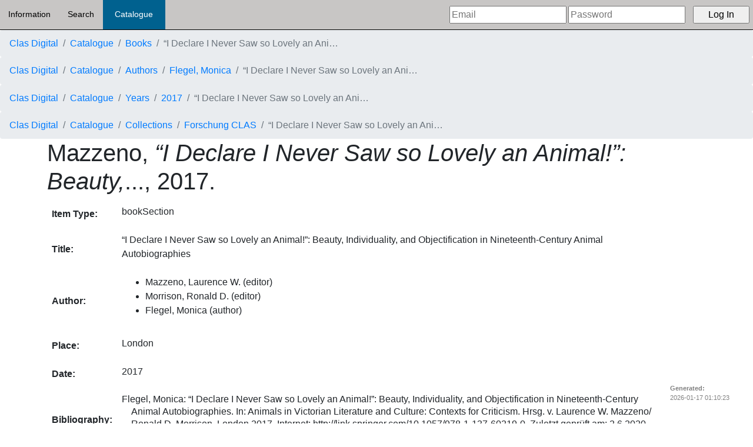

--- FILE ---
content_type: text/html; charset=utf-8
request_url: https://www.clas-digital.uni-frankfurt.de/books/S3YCINVA/
body_size: 2456
content:
<!DOCTYPE html>
<html>
	<head>
		<meta charset="utf-8"/>
		<meta name="viewport" content="width=device-width, initial-scale=1, shrink-to-fit=no">
	    <link rel="stylesheet" href="https://cdnjs.cloudflare.com/ajax/libs/font-awesome/4.7.0/css/font-awesome.min.css">
    <link rel="stylesheet" href="https://stackpath.bootstrapcdn.com/bootstrap/4.1.1/css/bootstrap.min.css" integrity="sha384-WskhaSGFgHYWDcbwN70/dfYBj47jz9qbsMId/iRN3ewGhXQFZCSftd1LZCfmhktB" crossorigin="anonymous">
    <link rel="stylesheet" href="https://cdnjs.cloudflare.com/ajax/libs/font-awesome/4.7.0/css/font-awesome.min.css">
 	<link rel="shortcut icon" href="/static/fav/hand-top-right-16+32+48.ico"/>
        <title> “I Declare I Never Saw so Lovely an Animal!”: Beauty, Individuality, and Objectification in Nineteenth-Century Animal Autobiographies - Cultural and Literary Animal Studies </title>

		<link rel="canonical" href="https://www.clas-digital.uni-frankfurt.de/books/S3YCINVA"/>

		<link rel="stylesheet" type="text/css" href="/static/books.css"/>
        <link rel="stylesheet" type="text/css" href="/style/metadata.css"/>
        <link rel="stylesheet" type="text/css" href="/topnav.css"/>
        <script src="/user.js"></script>

    </head>

	<body itemscope itemtype="http://schema.org/Book">
	    <nav id='tpnav' class="topnav">
	<a  id='homelink' href='/information/'>Information</a>
	<a  id='searchlink' href='/search'>Search</a>
	<div class='dropdown'>
		<a id='statisticslink' class='dropdown-banner active' href='/catalogue'>Catalogue</a>
		<div class='dropdown-content'>
			<a href="/catalogue/books">Books</a>
			<a href="/catalogue/authors">Authors</a>
			<a href="/catalogue/collections">Collections</a>
			<a href="/catalogue/years">Years</a>
		</div>
	</div>
	<a id='administrationlink' class='classifiedContent ' href='/private/admin/Administration.html' data-acc=4>Administration</a>
	<a id='uploadbooklink' class='classifiedContent ' href='/private/write/UploadBook.html' data-acc=2>Upload Books</a>

	<div class='topnav-right-in' id='loggedintopnav'>
		<span id='LoggedInAs'>Logged in</span>
		<input id="logoutBut" type='submit' value="Logout" class='loginbutton' onclick="DoLogout();return true;"/>
	</div>
	<div class='topnav-right-out' id='loggedouttopnav'>
		<form id ="LoginForm" class='loginform'>
			<input id="EmailType" class="emailinput" type="email" name="email" placeholder="Email" aria-label="Email" required>
			<input id="PasswordType" class="passwordinput" type="password" name="password" placeholder="Password" aria-label="Password" required>
			<input id="LoginButton" type='submit' value="Log In" class='loginbutton' onclick="ExecuteLogin();return true;"/>
			<div id="LoaderButton" class='loader'></div>
		</form>
	</div>

</nav>
<footer style="position: fixed; bottom: 20px; right: 40px; color: grey; font-size:11px">
    <dl>
        <dt>Generated:</dt>
        <dd itemprop="dataModified" content="2026-01-17T01:10:23Z">
            <time datetime="2026-01-17T01:10:23Z">2026-01-17 01:10:23</time>
        </dd>
    </dl>
</footer>



        <div class="metadata">
            <nav id='booklcontentlink' aria-label="breadcrumb">
                    <ol class="breadcrumb">
                        <li class="breadcrumb-item"><a href="/">Clas Digital</a></li>
                        <li class="breadcrumb-item"><a href="/catalogue/">Catalogue</a></li>
                        <li class="breadcrumb-item"><a href="/catalogue/books/">Books</a></li>
			<li class="breadcrumb-item active booktitle">“I Declare I Never Saw so Lovely an Animal!”: Beauty, Individuality, and Objectification in Nineteenth-Century Animal Autobiographies</li>
                    </ol>
                    
                        
                    
                        
                    
                        
                        <ol class="breadcrumb">
                            <li class="breadcrumb-item"><a href="/">Clas Digital</a></li>
                            <li class="breadcrumb-item"><a href="/catalogue/">Catalogue</a></li>
                            <li class="breadcrumb-item"><a href="/catalogue/authors/">Authors</a></li>

                            <li class="breadcrumb-item"><a href="/catalogue/authors/monica-flegel/">Flegel, Monica</a></li>
			<li class="breadcrumb-item active booktitle">“I Declare I Never Saw so Lovely an Animal!”: Beauty, Individuality, and Objectification in Nineteenth-Century Animal Autobiographies</li>
                        </ol>
                        
                    
                    
                    <ol class="breadcrumb">
                        <li class="breadcrumb-item"><a href="/">Clas Digital</a></li>
                        <li class="breadcrumb-item"><a href="/catalogue/">Catalogue</a></li>
                        <li class="breadcrumb-item"><a href="/catalogue/years/">Years</a></li>
                        <li class="breadcrumb-item"><a href="/catalogue/years/2017/">2017</a></li>
			<li class="breadcrumb-item active booktitle">“I Declare I Never Saw so Lovely an Animal!”: Beauty, Individuality, and Objectification in Nineteenth-Century Animal Autobiographies</li>
                    </ol>
                    

                    
                    <ol class="breadcrumb">
                        <li class="breadcrumb-item"><a href="/">Clas Digital</a></li>
                        <li class="breadcrumb-item"><a href="/catalogue/">Catalogue</a></li>
                        <li class="breadcrumb-item"><a href="/catalogue/collection/">Collections</a></li>
                        <li class="breadcrumb-item"><a href="/catalogue/collections/XCFFDRQC/">Forschung CLAS</a></li>
			<li class="breadcrumb-item active booktitle">“I Declare I Never Saw so Lovely an Animal!”: Beauty, Individuality, and Objectification in Nineteenth-Century Animal Autobiographies</li>
                    </ol>
                    
            </nav>

	    <article class="main">
		<h1> Mazzeno, <i>“I Declare I Never Saw so Lovely an Animal!”: Beauty,</i>..., 2017. </h1>
		

		<section>
		    <dl>
			<table>
			    <tr>
				<td><dt id="itemType"><b>Item Type:</b></td>
				<td><dd>bookSection</dd></td>
			    </tr>

			    <tr>
				<td><dt id="title"><b>Title:</b></dt></td>
				<td><dd itemprop="name"> “I Declare I Never Saw so Lovely an Animal!”: Beauty, Individuality, and Objectification in Nineteenth-Century Animal Autobiographies</dd></td>
			    </tr>

			    <tr>
				<td><dt id='author'><b>Author:</b></dt></td>
				<td><dd itemprop="author" itemscope itemtype="http://schema.org/Person">
				    <span itemprop="name">
					<ul>
					    
					    <li itemscope itemtype="http://schema.org/Person"><span itemprop="name">Mazzeno, Laurence W.</span> (editor)</li>
					    
					    <li itemscope itemtype="http://schema.org/Person"><span itemprop="name">Morrison, Ronald D.</span> (editor)</li>
					    
					    <li itemscope itemtype="http://schema.org/Person"><span itemprop="name">Flegel, Monica</span> (author)</li>
					    
					</ul>
				    </span>
				    </dd></td>
			    </tr>

			    <tr>
				<td><dt id="place"><b>Place:</b></dt></td>
				<td><dd itemscope itemtype="http://schema.org/Place">
				    <span itemprop="name">
					London
				    </span>
				    </dd></td>
			    </tr>

			    <tr>
				<td><dt id="date"><b>Date:</b> </dt></td>
				<td><dd itemprop="datePublished">
				    2017
				    </dd></td>
			    </tr>

			    

			    <tr>
				<td><dt id="bib"><b>Bibliography: </b></dt></td>
				<td><dd><div class="csl-bib-body" style="line-height: 1.35; padding-left: 1em; text-indent:-1em;">
  <div class="csl-entry">Flegel, Monica: &#x201C;I Declare I Never Saw so Lovely an Animal!&#x201D;: Beauty, Individuality, and Objectification in Nineteenth-Century Animal Autobiographies. In: Animals in Victorian Literature and Culture: Contexts for Criticism. Hrsg. v. Laurence W. Mazzeno/ Ronald D. Morrison. London 2017. Internet: http://link.springer.com/10.1057/978-1-137-60219-0. Zuletzt gepr&#xFC;ft am: 2.6.2020. S. 147&#x2013;166.</div>
</div></dd></td>
			    </tr>
			    <tr>
				<td><dt id="own_bib"><b>Own created bibliography: </b></dt></td>
				<td><dd>Mazzeno, Laurence W./Morrison, Ronald D./Flegel, Monica: “I Declare I Never Saw so Lovely an Animal!”: Beauty, Individuality, and Objectification in Nineteenth-Century Animal Autobiographies. London 2017. S. 147-166.</dd></td>
			    </tr>

			</table>

		    </dl>
		</section>
	    </article>
        </div>
	</body>
</html>

